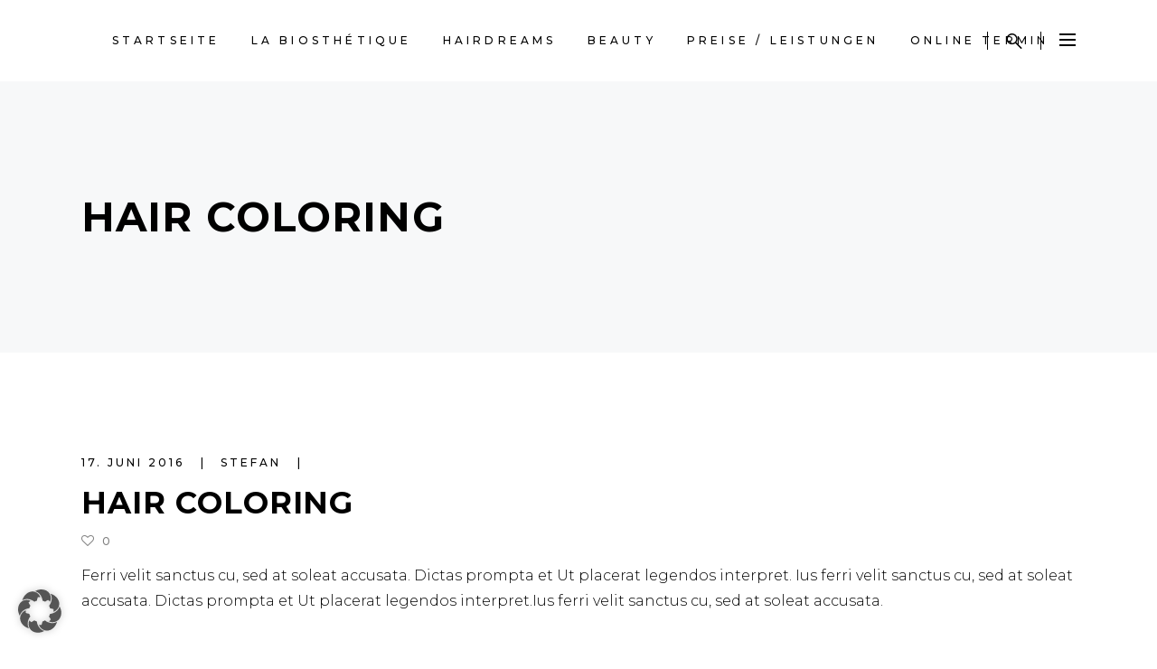

--- FILE ---
content_type: text/html; charset=UTF-8
request_url: https://wagnerfriseure.de/catalogs/aroma/
body_size: 73852
content:
<!DOCTYPE html> <html lang="de"> <head><link rel="dns-prefetch" href="//widgetlogic.org">
<link rel="dns-prefetch" href="//i.ytimg.com">
<link rel="dns-prefetch" href="//fonts.googleapis.com">
<link rel="preload" href="https://wagnerfriseure.de/wp-content/cache/borlabs_cache/1/js/52abe0340590f458e55dd87b7d9bda401e831668_https.js" as="script">
<link rel="preload" href="https://wagnerfriseure.de/wp-content/cache/borlabs_cache/1/css/5814e7e88c2ece08833c971266fa0c9e20dbd5b8_https.css" as="style">
<link rel="stylesheet" href="https://wagnerfriseure.de/wp-content/cache/borlabs_cache/1/css/5814e7e88c2ece08833c971266fa0c9e20dbd5b8_https.css" type="text/css" media="all"><link href="https://fonts.googleapis.com/css?family=Montserrat%3A300%2C500%2C700&amp;subset=latin-ext" rel="stylesheet"> <meta charset="UTF-8"/> <link rel="profile" href="http://gmpg.org/xfn/11"/> <meta name="viewport" content="width=device-width,initial-scale=1,user-scalable=yes"> <title>Hair Coloring &#8211; Wagner Friseure Privatsalon</title> <meta name='robots' content='max-image-preview:large' /> <link rel='dns-prefetch' href='//widgetlogic.org' /> <link rel='dns-prefetch' href='//fonts.googleapis.com' /> <link rel="alternate" type="application/rss+xml" title="Wagner Friseure Privatsalon &raquo; Feed" href="https://wagnerfriseure.de/feed/" /> <link rel="alternate" type="application/rss+xml" title="Wagner Friseure Privatsalon &raquo; Kommentar-Feed" href="https://wagnerfriseure.de/comments/feed/" /> <link rel="alternate" title="oEmbed (JSON)" type="application/json+oembed" href="https://wagnerfriseure.de/wp-json/oembed/1.0/embed?url=https%3A%2F%2Fwagnerfriseure.de%2Fcatalogs%2Faroma%2F" /> <link rel="alternate" title="oEmbed (XML)" type="text/xml+oembed" href="https://wagnerfriseure.de/wp-json/oembed/1.0/embed?url=https%3A%2F%2Fwagnerfriseure.de%2Fcatalogs%2Faroma%2F&#038;format=xml" /> <style id='wp-img-auto-sizes-contain-inline-css' type='text/css'>
img:is([sizes=auto i],[sizes^="auto," i]){contain-intrinsic-size:3000px 1500px}
/*# sourceURL=wp-img-auto-sizes-contain-inline-css */
</style> <style id='wp-block-library-inline-css' type='text/css'>
:root{--wp-block-synced-color:#7a00df;--wp-block-synced-color--rgb:122,0,223;--wp-bound-block-color:var(--wp-block-synced-color);--wp-editor-canvas-background:#ddd;--wp-admin-theme-color:#007cba;--wp-admin-theme-color--rgb:0,124,186;--wp-admin-theme-color-darker-10:#006ba1;--wp-admin-theme-color-darker-10--rgb:0,107,160.5;--wp-admin-theme-color-darker-20:#005a87;--wp-admin-theme-color-darker-20--rgb:0,90,135;--wp-admin-border-width-focus:2px}@media (min-resolution:192dpi){:root{--wp-admin-border-width-focus:1.5px}}.wp-element-button{cursor:pointer}:root .has-very-light-gray-background-color{background-color:#eee}:root .has-very-dark-gray-background-color{background-color:#313131}:root .has-very-light-gray-color{color:#eee}:root .has-very-dark-gray-color{color:#313131}:root .has-vivid-green-cyan-to-vivid-cyan-blue-gradient-background{background:linear-gradient(135deg,#00d084,#0693e3)}:root .has-purple-crush-gradient-background{background:linear-gradient(135deg,#34e2e4,#4721fb 50%,#ab1dfe)}:root .has-hazy-dawn-gradient-background{background:linear-gradient(135deg,#faaca8,#dad0ec)}:root .has-subdued-olive-gradient-background{background:linear-gradient(135deg,#fafae1,#67a671)}:root .has-atomic-cream-gradient-background{background:linear-gradient(135deg,#fdd79a,#004a59)}:root .has-nightshade-gradient-background{background:linear-gradient(135deg,#330968,#31cdcf)}:root .has-midnight-gradient-background{background:linear-gradient(135deg,#020381,#2874fc)}:root{--wp--preset--font-size--normal:16px;--wp--preset--font-size--huge:42px}.has-regular-font-size{font-size:1em}.has-larger-font-size{font-size:2.625em}.has-normal-font-size{font-size:var(--wp--preset--font-size--normal)}.has-huge-font-size{font-size:var(--wp--preset--font-size--huge)}.has-text-align-center{text-align:center}.has-text-align-left{text-align:left}.has-text-align-right{text-align:right}.has-fit-text{white-space:nowrap!important}#end-resizable-editor-section{display:none}.aligncenter{clear:both}.items-justified-left{justify-content:flex-start}.items-justified-center{justify-content:center}.items-justified-right{justify-content:flex-end}.items-justified-space-between{justify-content:space-between}.screen-reader-text{border:0;clip-path:inset(50%);height:1px;margin:-1px;overflow:hidden;padding:0;position:absolute;width:1px;word-wrap:normal!important}.screen-reader-text:focus{background-color:#ddd;clip-path:none;color:#444;display:block;font-size:1em;height:auto;left:5px;line-height:normal;padding:15px 23px 14px;text-decoration:none;top:5px;width:auto;z-index:100000}html :where(.has-border-color){border-style:solid}html :where([style*=border-top-color]){border-top-style:solid}html :where([style*=border-right-color]){border-right-style:solid}html :where([style*=border-bottom-color]){border-bottom-style:solid}html :where([style*=border-left-color]){border-left-style:solid}html :where([style*=border-width]){border-style:solid}html :where([style*=border-top-width]){border-top-style:solid}html :where([style*=border-right-width]){border-right-style:solid}html :where([style*=border-bottom-width]){border-bottom-style:solid}html :where([style*=border-left-width]){border-left-style:solid}html :where(img[class*=wp-image-]){height:auto;max-width:100%}:where(figure){margin:0 0 1em}html :where(.is-position-sticky){--wp-admin--admin-bar--position-offset:var(--wp-admin--admin-bar--height,0px)}@media screen and (max-width:600px){html :where(.is-position-sticky){--wp-admin--admin-bar--position-offset:0px}}

/*# sourceURL=wp-block-library-inline-css */
</style><style id='wp-block-image-inline-css' type='text/css'>
.wp-block-image>a,.wp-block-image>figure>a{display:inline-block}.wp-block-image img{box-sizing:border-box;height:auto;max-width:100%;vertical-align:bottom}@media not (prefers-reduced-motion){.wp-block-image img.hide{visibility:hidden}.wp-block-image img.show{animation:show-content-image .4s}}.wp-block-image[style*=border-radius] img,.wp-block-image[style*=border-radius]>a{border-radius:inherit}.wp-block-image.has-custom-border img{box-sizing:border-box}.wp-block-image.aligncenter{text-align:center}.wp-block-image.alignfull>a,.wp-block-image.alignwide>a{width:100%}.wp-block-image.alignfull img,.wp-block-image.alignwide img{height:auto;width:100%}.wp-block-image .aligncenter,.wp-block-image .alignleft,.wp-block-image .alignright,.wp-block-image.aligncenter,.wp-block-image.alignleft,.wp-block-image.alignright{display:table}.wp-block-image .aligncenter>figcaption,.wp-block-image .alignleft>figcaption,.wp-block-image .alignright>figcaption,.wp-block-image.aligncenter>figcaption,.wp-block-image.alignleft>figcaption,.wp-block-image.alignright>figcaption{caption-side:bottom;display:table-caption}.wp-block-image .alignleft{float:left;margin:.5em 1em .5em 0}.wp-block-image .alignright{float:right;margin:.5em 0 .5em 1em}.wp-block-image .aligncenter{margin-left:auto;margin-right:auto}.wp-block-image :where(figcaption){margin-bottom:1em;margin-top:.5em}.wp-block-image.is-style-circle-mask img{border-radius:9999px}@supports ((-webkit-mask-image:none) or (mask-image:none)) or (-webkit-mask-image:none){.wp-block-image.is-style-circle-mask img{border-radius:0;-webkit-mask-image:url('data:image/svg+xml;utf8,<svg viewBox="0 0 100 100" xmlns="http://www.w3.org/2000/svg"><circle cx="50" cy="50" r="50"/></svg>');mask-image:url('data:image/svg+xml;utf8,<svg viewBox="0 0 100 100" xmlns="http://www.w3.org/2000/svg"><circle cx="50" cy="50" r="50"/></svg>');mask-mode:alpha;-webkit-mask-position:center;mask-position:center;-webkit-mask-repeat:no-repeat;mask-repeat:no-repeat;-webkit-mask-size:contain;mask-size:contain}}:root :where(.wp-block-image.is-style-rounded img,.wp-block-image .is-style-rounded img){border-radius:9999px}.wp-block-image figure{margin:0}.wp-lightbox-container{display:flex;flex-direction:column;position:relative}.wp-lightbox-container img{cursor:zoom-in}.wp-lightbox-container img:hover+button{opacity:1}.wp-lightbox-container button{align-items:center;backdrop-filter:blur(16px) saturate(180%);background-color:#5a5a5a40;border:none;border-radius:4px;cursor:zoom-in;display:flex;height:20px;justify-content:center;opacity:0;padding:0;position:absolute;right:16px;text-align:center;top:16px;width:20px;z-index:100}@media not (prefers-reduced-motion){.wp-lightbox-container button{transition:opacity .2s ease}}.wp-lightbox-container button:focus-visible{outline:3px auto #5a5a5a40;outline:3px auto -webkit-focus-ring-color;outline-offset:3px}.wp-lightbox-container button:hover{cursor:pointer;opacity:1}.wp-lightbox-container button:focus{opacity:1}.wp-lightbox-container button:focus,.wp-lightbox-container button:hover,.wp-lightbox-container button:not(:hover):not(:active):not(.has-background){background-color:#5a5a5a40;border:none}.wp-lightbox-overlay{box-sizing:border-box;cursor:zoom-out;height:100vh;left:0;overflow:hidden;position:fixed;top:0;visibility:hidden;width:100%;z-index:100000}.wp-lightbox-overlay .close-button{align-items:center;cursor:pointer;display:flex;justify-content:center;min-height:40px;min-width:40px;padding:0;position:absolute;right:calc(env(safe-area-inset-right) + 16px);top:calc(env(safe-area-inset-top) + 16px);z-index:5000000}.wp-lightbox-overlay .close-button:focus,.wp-lightbox-overlay .close-button:hover,.wp-lightbox-overlay .close-button:not(:hover):not(:active):not(.has-background){background:none;border:none}.wp-lightbox-overlay .lightbox-image-container{height:var(--wp--lightbox-container-height);left:50%;overflow:hidden;position:absolute;top:50%;transform:translate(-50%,-50%);transform-origin:top left;width:var(--wp--lightbox-container-width);z-index:9999999999}.wp-lightbox-overlay .wp-block-image{align-items:center;box-sizing:border-box;display:flex;height:100%;justify-content:center;margin:0;position:relative;transform-origin:0 0;width:100%;z-index:3000000}.wp-lightbox-overlay .wp-block-image img{height:var(--wp--lightbox-image-height);min-height:var(--wp--lightbox-image-height);min-width:var(--wp--lightbox-image-width);width:var(--wp--lightbox-image-width)}.wp-lightbox-overlay .wp-block-image figcaption{display:none}.wp-lightbox-overlay button{background:none;border:none}.wp-lightbox-overlay .scrim{background-color:#fff;height:100%;opacity:.9;position:absolute;width:100%;z-index:2000000}.wp-lightbox-overlay.active{visibility:visible}@media not (prefers-reduced-motion){.wp-lightbox-overlay.active{animation:turn-on-visibility .25s both}.wp-lightbox-overlay.active img{animation:turn-on-visibility .35s both}.wp-lightbox-overlay.show-closing-animation:not(.active){animation:turn-off-visibility .35s both}.wp-lightbox-overlay.show-closing-animation:not(.active) img{animation:turn-off-visibility .25s both}.wp-lightbox-overlay.zoom.active{animation:none;opacity:1;visibility:visible}.wp-lightbox-overlay.zoom.active .lightbox-image-container{animation:lightbox-zoom-in .4s}.wp-lightbox-overlay.zoom.active .lightbox-image-container img{animation:none}.wp-lightbox-overlay.zoom.active .scrim{animation:turn-on-visibility .4s forwards}.wp-lightbox-overlay.zoom.show-closing-animation:not(.active){animation:none}.wp-lightbox-overlay.zoom.show-closing-animation:not(.active) .lightbox-image-container{animation:lightbox-zoom-out .4s}.wp-lightbox-overlay.zoom.show-closing-animation:not(.active) .lightbox-image-container img{animation:none}.wp-lightbox-overlay.zoom.show-closing-animation:not(.active) .scrim{animation:turn-off-visibility .4s forwards}}@keyframes show-content-image{0%{visibility:hidden}99%{visibility:hidden}to{visibility:visible}}@keyframes turn-on-visibility{0%{opacity:0}to{opacity:1}}@keyframes turn-off-visibility{0%{opacity:1;visibility:visible}99%{opacity:0;visibility:visible}to{opacity:0;visibility:hidden}}@keyframes lightbox-zoom-in{0%{transform:translate(calc((-100vw + var(--wp--lightbox-scrollbar-width))/2 + var(--wp--lightbox-initial-left-position)),calc(-50vh + var(--wp--lightbox-initial-top-position))) scale(var(--wp--lightbox-scale))}to{transform:translate(-50%,-50%) scale(1)}}@keyframes lightbox-zoom-out{0%{transform:translate(-50%,-50%) scale(1);visibility:visible}99%{visibility:visible}to{transform:translate(calc((-100vw + var(--wp--lightbox-scrollbar-width))/2 + var(--wp--lightbox-initial-left-position)),calc(-50vh + var(--wp--lightbox-initial-top-position))) scale(var(--wp--lightbox-scale));visibility:hidden}}
/*# sourceURL=https://wagnerfriseure.de/wp-includes/blocks/image/style.min.css */
</style> <style id='global-styles-inline-css' type='text/css'>
:root{--wp--preset--aspect-ratio--square: 1;--wp--preset--aspect-ratio--4-3: 4/3;--wp--preset--aspect-ratio--3-4: 3/4;--wp--preset--aspect-ratio--3-2: 3/2;--wp--preset--aspect-ratio--2-3: 2/3;--wp--preset--aspect-ratio--16-9: 16/9;--wp--preset--aspect-ratio--9-16: 9/16;--wp--preset--color--black: #000000;--wp--preset--color--cyan-bluish-gray: #abb8c3;--wp--preset--color--white: #ffffff;--wp--preset--color--pale-pink: #f78da7;--wp--preset--color--vivid-red: #cf2e2e;--wp--preset--color--luminous-vivid-orange: #ff6900;--wp--preset--color--luminous-vivid-amber: #fcb900;--wp--preset--color--light-green-cyan: #7bdcb5;--wp--preset--color--vivid-green-cyan: #00d084;--wp--preset--color--pale-cyan-blue: #8ed1fc;--wp--preset--color--vivid-cyan-blue: #0693e3;--wp--preset--color--vivid-purple: #9b51e0;--wp--preset--gradient--vivid-cyan-blue-to-vivid-purple: linear-gradient(135deg,rgb(6,147,227) 0%,rgb(155,81,224) 100%);--wp--preset--gradient--light-green-cyan-to-vivid-green-cyan: linear-gradient(135deg,rgb(122,220,180) 0%,rgb(0,208,130) 100%);--wp--preset--gradient--luminous-vivid-amber-to-luminous-vivid-orange: linear-gradient(135deg,rgb(252,185,0) 0%,rgb(255,105,0) 100%);--wp--preset--gradient--luminous-vivid-orange-to-vivid-red: linear-gradient(135deg,rgb(255,105,0) 0%,rgb(207,46,46) 100%);--wp--preset--gradient--very-light-gray-to-cyan-bluish-gray: linear-gradient(135deg,rgb(238,238,238) 0%,rgb(169,184,195) 100%);--wp--preset--gradient--cool-to-warm-spectrum: linear-gradient(135deg,rgb(74,234,220) 0%,rgb(151,120,209) 20%,rgb(207,42,186) 40%,rgb(238,44,130) 60%,rgb(251,105,98) 80%,rgb(254,248,76) 100%);--wp--preset--gradient--blush-light-purple: linear-gradient(135deg,rgb(255,206,236) 0%,rgb(152,150,240) 100%);--wp--preset--gradient--blush-bordeaux: linear-gradient(135deg,rgb(254,205,165) 0%,rgb(254,45,45) 50%,rgb(107,0,62) 100%);--wp--preset--gradient--luminous-dusk: linear-gradient(135deg,rgb(255,203,112) 0%,rgb(199,81,192) 50%,rgb(65,88,208) 100%);--wp--preset--gradient--pale-ocean: linear-gradient(135deg,rgb(255,245,203) 0%,rgb(182,227,212) 50%,rgb(51,167,181) 100%);--wp--preset--gradient--electric-grass: linear-gradient(135deg,rgb(202,248,128) 0%,rgb(113,206,126) 100%);--wp--preset--gradient--midnight: linear-gradient(135deg,rgb(2,3,129) 0%,rgb(40,116,252) 100%);--wp--preset--font-size--small: 13px;--wp--preset--font-size--medium: 20px;--wp--preset--font-size--large: 36px;--wp--preset--font-size--x-large: 42px;--wp--preset--spacing--20: 0.44rem;--wp--preset--spacing--30: 0.67rem;--wp--preset--spacing--40: 1rem;--wp--preset--spacing--50: 1.5rem;--wp--preset--spacing--60: 2.25rem;--wp--preset--spacing--70: 3.38rem;--wp--preset--spacing--80: 5.06rem;--wp--preset--shadow--natural: 6px 6px 9px rgba(0, 0, 0, 0.2);--wp--preset--shadow--deep: 12px 12px 50px rgba(0, 0, 0, 0.4);--wp--preset--shadow--sharp: 6px 6px 0px rgba(0, 0, 0, 0.2);--wp--preset--shadow--outlined: 6px 6px 0px -3px rgb(255, 255, 255), 6px 6px rgb(0, 0, 0);--wp--preset--shadow--crisp: 6px 6px 0px rgb(0, 0, 0);}:where(.is-layout-flex){gap: 0.5em;}:where(.is-layout-grid){gap: 0.5em;}body .is-layout-flex{display: flex;}.is-layout-flex{flex-wrap: wrap;align-items: center;}.is-layout-flex > :is(*, div){margin: 0;}body .is-layout-grid{display: grid;}.is-layout-grid > :is(*, div){margin: 0;}:where(.wp-block-columns.is-layout-flex){gap: 2em;}:where(.wp-block-columns.is-layout-grid){gap: 2em;}:where(.wp-block-post-template.is-layout-flex){gap: 1.25em;}:where(.wp-block-post-template.is-layout-grid){gap: 1.25em;}.has-black-color{color: var(--wp--preset--color--black) !important;}.has-cyan-bluish-gray-color{color: var(--wp--preset--color--cyan-bluish-gray) !important;}.has-white-color{color: var(--wp--preset--color--white) !important;}.has-pale-pink-color{color: var(--wp--preset--color--pale-pink) !important;}.has-vivid-red-color{color: var(--wp--preset--color--vivid-red) !important;}.has-luminous-vivid-orange-color{color: var(--wp--preset--color--luminous-vivid-orange) !important;}.has-luminous-vivid-amber-color{color: var(--wp--preset--color--luminous-vivid-amber) !important;}.has-light-green-cyan-color{color: var(--wp--preset--color--light-green-cyan) !important;}.has-vivid-green-cyan-color{color: var(--wp--preset--color--vivid-green-cyan) !important;}.has-pale-cyan-blue-color{color: var(--wp--preset--color--pale-cyan-blue) !important;}.has-vivid-cyan-blue-color{color: var(--wp--preset--color--vivid-cyan-blue) !important;}.has-vivid-purple-color{color: var(--wp--preset--color--vivid-purple) !important;}.has-black-background-color{background-color: var(--wp--preset--color--black) !important;}.has-cyan-bluish-gray-background-color{background-color: var(--wp--preset--color--cyan-bluish-gray) !important;}.has-white-background-color{background-color: var(--wp--preset--color--white) !important;}.has-pale-pink-background-color{background-color: var(--wp--preset--color--pale-pink) !important;}.has-vivid-red-background-color{background-color: var(--wp--preset--color--vivid-red) !important;}.has-luminous-vivid-orange-background-color{background-color: var(--wp--preset--color--luminous-vivid-orange) !important;}.has-luminous-vivid-amber-background-color{background-color: var(--wp--preset--color--luminous-vivid-amber) !important;}.has-light-green-cyan-background-color{background-color: var(--wp--preset--color--light-green-cyan) !important;}.has-vivid-green-cyan-background-color{background-color: var(--wp--preset--color--vivid-green-cyan) !important;}.has-pale-cyan-blue-background-color{background-color: var(--wp--preset--color--pale-cyan-blue) !important;}.has-vivid-cyan-blue-background-color{background-color: var(--wp--preset--color--vivid-cyan-blue) !important;}.has-vivid-purple-background-color{background-color: var(--wp--preset--color--vivid-purple) !important;}.has-black-border-color{border-color: var(--wp--preset--color--black) !important;}.has-cyan-bluish-gray-border-color{border-color: var(--wp--preset--color--cyan-bluish-gray) !important;}.has-white-border-color{border-color: var(--wp--preset--color--white) !important;}.has-pale-pink-border-color{border-color: var(--wp--preset--color--pale-pink) !important;}.has-vivid-red-border-color{border-color: var(--wp--preset--color--vivid-red) !important;}.has-luminous-vivid-orange-border-color{border-color: var(--wp--preset--color--luminous-vivid-orange) !important;}.has-luminous-vivid-amber-border-color{border-color: var(--wp--preset--color--luminous-vivid-amber) !important;}.has-light-green-cyan-border-color{border-color: var(--wp--preset--color--light-green-cyan) !important;}.has-vivid-green-cyan-border-color{border-color: var(--wp--preset--color--vivid-green-cyan) !important;}.has-pale-cyan-blue-border-color{border-color: var(--wp--preset--color--pale-cyan-blue) !important;}.has-vivid-cyan-blue-border-color{border-color: var(--wp--preset--color--vivid-cyan-blue) !important;}.has-vivid-purple-border-color{border-color: var(--wp--preset--color--vivid-purple) !important;}.has-vivid-cyan-blue-to-vivid-purple-gradient-background{background: var(--wp--preset--gradient--vivid-cyan-blue-to-vivid-purple) !important;}.has-light-green-cyan-to-vivid-green-cyan-gradient-background{background: var(--wp--preset--gradient--light-green-cyan-to-vivid-green-cyan) !important;}.has-luminous-vivid-amber-to-luminous-vivid-orange-gradient-background{background: var(--wp--preset--gradient--luminous-vivid-amber-to-luminous-vivid-orange) !important;}.has-luminous-vivid-orange-to-vivid-red-gradient-background{background: var(--wp--preset--gradient--luminous-vivid-orange-to-vivid-red) !important;}.has-very-light-gray-to-cyan-bluish-gray-gradient-background{background: var(--wp--preset--gradient--very-light-gray-to-cyan-bluish-gray) !important;}.has-cool-to-warm-spectrum-gradient-background{background: var(--wp--preset--gradient--cool-to-warm-spectrum) !important;}.has-blush-light-purple-gradient-background{background: var(--wp--preset--gradient--blush-light-purple) !important;}.has-blush-bordeaux-gradient-background{background: var(--wp--preset--gradient--blush-bordeaux) !important;}.has-luminous-dusk-gradient-background{background: var(--wp--preset--gradient--luminous-dusk) !important;}.has-pale-ocean-gradient-background{background: var(--wp--preset--gradient--pale-ocean) !important;}.has-electric-grass-gradient-background{background: var(--wp--preset--gradient--electric-grass) !important;}.has-midnight-gradient-background{background: var(--wp--preset--gradient--midnight) !important;}.has-small-font-size{font-size: var(--wp--preset--font-size--small) !important;}.has-medium-font-size{font-size: var(--wp--preset--font-size--medium) !important;}.has-large-font-size{font-size: var(--wp--preset--font-size--large) !important;}.has-x-large-font-size{font-size: var(--wp--preset--font-size--x-large) !important;}
/*# sourceURL=global-styles-inline-css */
</style> <style id='classic-theme-styles-inline-css' type='text/css'>
/*! This file is auto-generated */
.wp-block-button__link{color:#fff;background-color:#32373c;border-radius:9999px;box-shadow:none;text-decoration:none;padding:calc(.667em + 2px) calc(1.333em + 2px);font-size:1.125em}.wp-block-file__button{background:#32373c;color:#fff;text-decoration:none}
/*# sourceURL=/wp-includes/css/classic-themes.min.css */
</style>              <style id='curly-mkdf-modules-inline-css' type='text/css'>
.mkdf-smooth-transition-loader { background-color: #0a0a0a;}
/*# sourceURL=curly-mkdf-modules-inline-css */
</style>            <style id='rocket-lazyload-inline-css' type='text/css'>
.rll-youtube-player{position:relative;padding-bottom:56.23%;height:0;overflow:hidden;max-width:100%;}.rll-youtube-player:focus-within{outline: 2px solid currentColor;outline-offset: 5px;}.rll-youtube-player iframe{position:absolute;top:0;left:0;width:100%;height:100%;z-index:100;background:0 0}.rll-youtube-player img{bottom:0;display:block;left:0;margin:auto;max-width:100%;width:100%;position:absolute;right:0;top:0;border:none;height:auto;-webkit-transition:.4s all;-moz-transition:.4s all;transition:.4s all}.rll-youtube-player img:hover{-webkit-filter:brightness(75%)}.rll-youtube-player .play{height:100%;width:100%;left:0;top:0;position:absolute;background:url(https://wagnerfriseure.de/wp-content/plugins/rocket-lazy-load/assets/img/youtube.png) no-repeat center;background-color: transparent !important;cursor:pointer;border:none;}
/*# sourceURL=rocket-lazyload-inline-css */
</style>     <script data-no-optimize="1" data-no-minify="1" data-cfasync="false" type="text/javascript" src="https://wagnerfriseure.de/wp-content/cache/borlabs-cookie/1/borlabs-cookie-config-de.json.js?ver=3.3.23-44" id="borlabs-cookie-config-js"></script> <link rel="https://api.w.org/" href="https://wagnerfriseure.de/wp-json/" /><link rel="EditURI" type="application/rsd+xml" title="RSD" href="https://wagnerfriseure.de/xmlrpc.php?rsd" /> <link rel="canonical" href="https://wagnerfriseure.de/catalogs/aroma/" /> <link rel='shortlink' href='https://wagnerfriseure.de/?p=9070' /> <meta name="generator" content="Powered by WPBakery Page Builder - drag and drop page builder for WordPress."/> <meta name="generator" content="Powered by Slider Revolution 6.7.39 - responsive, Mobile-Friendly Slider Plugin for WordPress with comfortable drag and drop interface." /> <link rel="icon" href="https://wagnerfriseure.de/wp-content/uploads/2018/11/cropped-Wagner-Friseure-Rostock_LOGO_Quadrat-Positiv-e1556105247826-32x32.png" sizes="32x32" /> <link rel="icon" href="https://wagnerfriseure.de/wp-content/uploads/2018/11/cropped-Wagner-Friseure-Rostock_LOGO_Quadrat-Positiv-e1556105247826-192x192.png" sizes="192x192" /> <link rel="apple-touch-icon" href="https://wagnerfriseure.de/wp-content/uploads/2018/11/cropped-Wagner-Friseure-Rostock_LOGO_Quadrat-Positiv-e1556105247826-180x180.png" /> <meta name="msapplication-TileImage" content="https://wagnerfriseure.de/wp-content/uploads/2018/11/cropped-Wagner-Friseure-Rostock_LOGO_Quadrat-Positiv-e1556105247826-270x270.png" />  <noscript><style> .wpb_animate_when_almost_visible { opacity: 1; }</style></noscript><noscript><style id="rocket-lazyload-nojs-css">.rll-youtube-player, [data-lazy-src]{display:none !important;}</style></noscript> <body class="wp-singular dt_catalog-template-default single single-dt_catalog postid-9070 wp-theme-curly mkdf-business-2.0.1 curly-core-2.0.1 curly-ver-2.2.1 mkdf-grid-1300 mkdf-empty-google-api mkdf-wide-dropdown-menu-content-in-grid mkdf-dark-header mkdf-sticky-header-on-scroll-down-up mkdf-dropdown-animate-height mkdf-header-standard mkdf-menu-area-shadow-disable mkdf-menu-area-in-grid-shadow-disable mkdf-menu-area-border-disable mkdf-menu-area-in-grid-border-disable mkdf-logo-area-border-disable mkdf-side-menu-slide-from-right mkdf-default-mobile-header mkdf-sticky-up-mobile-header mkdf-search-covers-header wpb-js-composer js-comp-ver-7.9 vc_non_responsive" itemscope itemtype="http://schema.org/WebPage"> <section class="mkdf-side-menu"> <a class="mkdf-close-side-menu mkdf-close-side-menu-svg-path" href="#"> <svg xmlns="http://www.w3.org/2000/svg" xmlns:xlink="http://www.w3.org/1999/xlink" x="0px" y="0px" width="18px" height="18px" viewBox="0 0 18 18" enable-background="new 0 0 18 18" xml:space="preserve"> <rect x="-0.5" y="8" transform="matrix(0.7071 -0.7071 0.7071 0.7071 -3.7279 9)" width="19.001" height="2"/> <rect x="-0.5" y="8" transform="matrix(0.7071 0.7071 -0.7071 0.7071 9.0003 -3.7281)" width="19" height="2"/> </svg> </a> <div id="media_image-8" class="widget mkdf-sidearea widget_media_image"><a href="https://wagnerfriseure.de/"><img width="150" height="150" src="data:image/svg+xml,%3Csvg%20xmlns='http://www.w3.org/2000/svg'%20viewBox='0%200%20150%20150'%3E%3C/svg%3E" class="image wp-image-11240 attachment-thumbnail size-thumbnail" alt="" style="max-width: 100%; height: auto;" decoding="async" data-lazy-srcset="https://wagnerfriseure.de/wp-content/uploads/2022/12/Wagner-Friseure-Rostock_LOGO_Quadrat-Negativ-NEU-HEADER-150x150.png 150w, https://wagnerfriseure.de/wp-content/uploads/2022/12/Wagner-Friseure-Rostock_LOGO_Quadrat-Negativ-NEU-HEADER-300x300.png 300w, https://wagnerfriseure.de/wp-content/uploads/2022/12/Wagner-Friseure-Rostock_LOGO_Quadrat-Negativ-NEU-HEADER-1024x1024.png 1024w, https://wagnerfriseure.de/wp-content/uploads/2022/12/Wagner-Friseure-Rostock_LOGO_Quadrat-Negativ-NEU-HEADER-768x768.png 768w, https://wagnerfriseure.de/wp-content/uploads/2022/12/Wagner-Friseure-Rostock_LOGO_Quadrat-Negativ-NEU-HEADER-1536x1536.png 1536w, https://wagnerfriseure.de/wp-content/uploads/2022/12/Wagner-Friseure-Rostock_LOGO_Quadrat-Negativ-NEU-HEADER-550x550.png 550w, https://wagnerfriseure.de/wp-content/uploads/2022/12/Wagner-Friseure-Rostock_LOGO_Quadrat-Negativ-NEU-HEADER-1100x1100.png 1100w" data-lazy-sizes="(max-width: 150px) 100vw, 150px" data-lazy-src="https://wagnerfriseure.de/wp-content/uploads/2022/12/Wagner-Friseure-Rostock_LOGO_Quadrat-Negativ-NEU-HEADER-150x150.png" /><noscript><img width="150" height="150" src="https://wagnerfriseure.de/wp-content/uploads/2022/12/Wagner-Friseure-Rostock_LOGO_Quadrat-Negativ-NEU-HEADER-150x150.png" class="image wp-image-11240 attachment-thumbnail size-thumbnail" alt="" style="max-width: 100%; height: auto;" decoding="async" srcset="https://wagnerfriseure.de/wp-content/uploads/2022/12/Wagner-Friseure-Rostock_LOGO_Quadrat-Negativ-NEU-HEADER-150x150.png 150w, https://wagnerfriseure.de/wp-content/uploads/2022/12/Wagner-Friseure-Rostock_LOGO_Quadrat-Negativ-NEU-HEADER-300x300.png 300w, https://wagnerfriseure.de/wp-content/uploads/2022/12/Wagner-Friseure-Rostock_LOGO_Quadrat-Negativ-NEU-HEADER-1024x1024.png 1024w, https://wagnerfriseure.de/wp-content/uploads/2022/12/Wagner-Friseure-Rostock_LOGO_Quadrat-Negativ-NEU-HEADER-768x768.png 768w, https://wagnerfriseure.de/wp-content/uploads/2022/12/Wagner-Friseure-Rostock_LOGO_Quadrat-Negativ-NEU-HEADER-1536x1536.png 1536w, https://wagnerfriseure.de/wp-content/uploads/2022/12/Wagner-Friseure-Rostock_LOGO_Quadrat-Negativ-NEU-HEADER-550x550.png 550w, https://wagnerfriseure.de/wp-content/uploads/2022/12/Wagner-Friseure-Rostock_LOGO_Quadrat-Negativ-NEU-HEADER-1100x1100.png 1100w" sizes="(max-width: 150px) 100vw, 150px" /></noscript></a></div><div id="text-17" class="widget mkdf-sidearea widget_text"><div class="mkdf-widget-title-holder"><h5 class="mkdf-widget-title">Kontaktinformationen</h5></div> <div class="textwidget"><ul> <li><a href="https://www.google.rs/maps/place/Wagner+Friseure+Rostock+-+Inh.+B.+Wagner/@54.0827947,12.1238581,17z/data=!3m1!4b1!4m5!3m4!1s0x47ac50ad06da9f4d:0x176149441cde7062!8m2!3d54.0827947!4d12.1260468">Klopstockstr. 19</a></li> <li><a href="https://www.google.rs/maps/place/Wagner+Friseure+Rostock+-+Inh.+B.+Wagner/@54.0827947,12.1238581,17z/data=!3m1!4b1!4m5!3m4!1s0x47ac50ad06da9f4d:0x176149441cde7062!8m2!3d54.0827947!4d12.1260468">D-18057 Rostock</a></li> <li>Tel.: 0381-4934830</li> <li>WhatsApp: 015172165052</li> <li>Mail: info@wagnerfriseure.de</li> </ul> </div> </div><div id="text-18" class="widget mkdf-sidearea widget_text"><div class="mkdf-widget-title-holder"><h5 class="mkdf-widget-title">Öffnungszeiten</h5></div> <div class="textwidget"><ul> <li>Montag: nach Vereinbarung</li> <li>Dienstag: 10.00 &#8211; 18.00 Uhr</li> <li>Mittwoch: 10:00 &#8211; 18.00 Uhr</li> <li>Donnerstag: 10:00 &#8211; 18:00 Uhr</li> <li>Freitag: 10:00 &#8211; 18:00 Uhr</li> <li>Samstag: 09:00 &#8211; 14:00</li> <li>(jeden 2. Samstag)</li> <li>Sonntag: Geschlossen</li> </ul> </div> </div><div class="widget mkdf-social-icons-group-widget text-align-center"><div class="mkdf-widget-title-holder"><h5 class="mkdf-widget-title">Wagner Friseure - Social Media</h5></div> <a class="mkdf-social-icon-widget-holder mkdf-icon-has-hover" style="font-size: 25px;margin: 10px 5px 10px 5px;" href="https://www.facebook.com/wagnerfriseure.rostock" target="_blank"> <span class="mkdf-social-icon-widget fa fa-facebook"></span> </a> <a class="mkdf-social-icon-widget-holder mkdf-icon-has-hover" style="font-size: 25px;margin: 10px 5px 10px 5px;" href="https://www.instagram.com/wagnerfriseurerostock/?hl=de" target="_blank"> <span class="mkdf-social-icon-widget fa fa-instagram"></span> </a> </div></section> <div class="mkdf-wrapper"> <div class="mkdf-wrapper-inner"> <header class="mkdf-page-header"> <div class="mkdf-menu-area mkdf-menu-center"> <div class="mkdf-grid"> <div class="mkdf-vertical-align-containers"> <div class="mkdf-position-left"> <div class="mkdf-position-left-inner"> </div> </div> <div class="mkdf-position-center"> <div class="mkdf-position-center-inner"> <nav class="mkdf-main-menu mkdf-drop-down mkdf-default-nav"> <ul id="menu-homepage-wagner-friseure" class="clearfix"><li id="nav-menu-item-10624" class="menu-item menu-item-type-post_type menu-item-object-page menu-item-home narrow"><a href="https://wagnerfriseure.de/" class=""><span class="item_outer"><span class="item_text">Startseite</span></span></a></li> <li id="nav-menu-item-11169" class="menu-item menu-item-type-post_type menu-item-object-page menu-item-has-children has_sub narrow"> <div class="second"><div class="inner"><ul> <li id="nav-menu-item-11171" class="menu-item menu-item-type-post_type menu-item-object-page "><a href="https://wagnerfriseure.de/team/" class=""><span class="item_outer"><span class="item_text">Das Team</span></span></a></li> <li id="nav-menu-item-11214" class="menu-item menu-item-type-post_type menu-item-object-page "><a href="https://wagnerfriseure.de/karriere/" class=""><span class="item_outer"><span class="item_text">Karriere</span></span></a></li> <li id="nav-menu-item-11348" class="menu-item menu-item-type-custom menu-item-object-custom "><a href="https://wagnerfriseure.de/ausbildung/" class=""><span class="item_outer"><span class="item_text">Ausbildung</span></span></a></li> <li id="nav-menu-item-11170" class="menu-item menu-item-type-post_type menu-item-object-page "><a href="https://wagnerfriseure.de/klimaneutraler-salon/" class=""><span class="item_outer"><span class="item_text">Klimaneutraler Salon</span></span></a></li> </ul></div></div> </li> <li id="nav-menu-item-10918" class="menu-item menu-item-type-custom menu-item-object-custom narrow"><a href="https://www.labiosthetique.de/?salon=rostock-0088642" class=""><span class="item_outer"><span class="item_text">La Biosthétique</span></span></a></li> <li id="nav-menu-item-10917" class="menu-item menu-item-type-taxonomy menu-item-object-category menu-item-has-children has_sub narrow"><a href="https://wagnerfriseure.de/category/hairdreams-news/" class=" no_link" onclick="JavaScript: return false;"><span class="item_outer"><span class="item_text">Hairdreams</span><i class="mkdf-menu-arrow fa fa-angle-down"></i></span></a> <div class="second"><div class="inner"><ul> <li id="nav-menu-item-10625" class="menu-item menu-item-type-post_type menu-item-object-page "><a href="https://wagnerfriseure.de/hair-creation-systeme-2/" class=""><span class="item_outer"><span class="item_text">Haarverlängerung</span></span></a></li> <li id="nav-menu-item-10626" class="menu-item menu-item-type-post_type menu-item-object-page "><a href="https://wagnerfriseure.de/hairdreams-microlines-system/" class=""><span class="item_outer"><span class="item_text">Haarverdichtung</span></span></a></li> </ul></div></div> </li> <li id="nav-menu-item-11408" class="menu-item menu-item-type-custom menu-item-object-custom narrow"><a href="https://wagnerfriseure.de/beauty/" class=" no_link" onclick="JavaScript: return false;"><span class="item_outer"><span class="item_text">Beauty</span></span></a></li> <li id="nav-menu-item-10711" class="menu-item menu-item-type-post_type menu-item-object-page menu-item-home menu-item-has-children has_sub narrow"><a href="https://wagnerfriseure.de/" class=" no_link" onclick="JavaScript: return false;"><span class="item_outer"><span class="item_text">Preise / Leistungen</span><i class="mkdf-menu-arrow fa fa-angle-down"></i></span></a> <div class="second"><div class="inner"><ul> <li id="nav-menu-item-11315" class="menu-item menu-item-type-custom menu-item-object-custom "><a href="https://wagnerfriseure.de/preise-friseur/" class=""><span class="item_outer"><span class="item_text">&#8211; Friseur &#8211;</span></span></a></li> <li id="nav-menu-item-11406" class="menu-item menu-item-type-custom menu-item-object-custom "><a href="https://wagnerfriseure.de/preisliste-kosmetik/" class=""><span class="item_outer"><span class="item_text">&#8211; Beauty Lounge &#8211;</span></span></a></li> </ul></div></div> </li> <li id="nav-menu-item-11322" class="menu-item menu-item-type-custom menu-item-object-custom narrow"><a href="https://phorest.com/book/salons/wagnerfriseureprivatsalon" class=""><span class="item_outer"><span class="item_text">Online Termin</span></span></a></li> </ul> </nav> </div> </div> <div class="mkdf-position-right"> <div class="mkdf-position-right-inner"> <div class="widget mkdf-separator-widget"><div class="mkdf-separator-holder clearfix mkdf-separator-center mkdf-separator-normal"> <div class="mkdf-separator" style="border-style: solid;width: 1px;border-bottom-width: 20px"></div> </div> </div> <a style="margin: 0px 20px 0px 20px;" class="mkdf-search-opener mkdf-icon-has-hover mkdf-search-opener-svg-path" href="javascript:void(0)"> <span class="mkdf-search-opener-wrapper"> <svg xmlns="http://www.w3.org/2000/svg" xmlns:xlink="http://www.w3.org/1999/xlink" x="0px" y="0px" width="18px" height="18px" viewBox="0 0 18 18" enable-background="new 0 0 18 18" xml:space="preserve"> <path d="M17.24,16.502l-5.789-5.789c0.782-1.044,1.21-2.303,1.21-3.63c0-1.625-0.632-3.152-1.781-4.301s-2.676-1.781-4.3-1.781 c-1.625,0-3.152,0.632-4.301,1.781c-2.371,2.371-2.371,6.23,0,8.6c1.148,1.15,2.676,1.781,4.301,1.781 c1.326,0,2.586-0.428,3.63-1.209l5.789,5.788C16.17,17.914,16.395,18,16.619,18s0.45-0.086,0.621-0.258 C17.583,17.4,17.583,16.846,17.24,16.502 M3.314,10.348c-1.801-1.8-1.801-4.731,0-6.531C4.186,2.945,5.346,2.464,6.58,2.464 c1.232,0,2.392,0.481,3.265,1.353c0.872,0.873,1.354,2.032,1.354,3.266c0,1.233-0.481,2.393-1.354,3.265 C8.972,11.22,7.813,11.7,6.58,11.7C5.346,11.7,4.186,11.22,3.314,10.348"/> </svg> </span> </a> <div class="widget mkdf-separator-widget"><div class="mkdf-separator-holder clearfix mkdf-separator-center mkdf-separator-normal"> <div class="mkdf-separator" style="border-style: solid;width: 1px;border-bottom-width: 20px"></div> </div> </div> <a class="mkdf-side-menu-button-opener mkdf-icon-has-hover mkdf-side-menu-button-opener-svg-path" href="javascript:void(0)" style="margin: 0px 0px 0px 20px"> <span class="mkdf-side-menu-icon"> <svg xmlns="http://www.w3.org/2000/svg" xmlns:xlink="http://www.w3.org/1999/xlink" x="0px" y="0px" width="18px" height="14px" viewBox="0 0 18 14" enable-background="new 0 0 18 14" xml:space="preserve"> <path d="M0,14h18v-2H0V14z M0,8h18V6H0V8z M0,2h18v-2.001H0V2z"/> </svg> </span> </a> </div> </div> </div> </div> </div> <div class="mkdf-sticky-header"> <div class="mkdf-sticky-holder mkdf-menu-center"> <div class="mkdf-vertical-align-containers"> <div class="mkdf-position-left"> <div class="mkdf-position-left-inner"> </div> </div> <div class="mkdf-position-center"> <div class="mkdf-position-center-inner"> <nav class="mkdf-main-menu mkdf-drop-down mkdf-sticky-nav"> <ul id="menu-homepage-wagner-friseure-1" class="clearfix"><li id="sticky-nav-menu-item-10624" class="menu-item menu-item-type-post_type menu-item-object-page menu-item-home narrow"><a href="https://wagnerfriseure.de/" class=""><span class="item_outer"><span class="item_text">Startseite</span><span class="plus"></span></span></a></li> <li id="sticky-nav-menu-item-11169" class="menu-item menu-item-type-post_type menu-item-object-page menu-item-has-children has_sub narrow"> <div class="second"><div class="inner"><ul> <li id="sticky-nav-menu-item-11171" class="menu-item menu-item-type-post_type menu-item-object-page "><a href="https://wagnerfriseure.de/team/" class=""><span class="item_outer"><span class="item_text">Das Team</span><span class="plus"></span></span></a></li> <li id="sticky-nav-menu-item-11214" class="menu-item menu-item-type-post_type menu-item-object-page "><a href="https://wagnerfriseure.de/karriere/" class=""><span class="item_outer"><span class="item_text">Karriere</span><span class="plus"></span></span></a></li> <li id="sticky-nav-menu-item-11348" class="menu-item menu-item-type-custom menu-item-object-custom "><a href="https://wagnerfriseure.de/ausbildung/" class=""><span class="item_outer"><span class="item_text">Ausbildung</span><span class="plus"></span></span></a></li> <li id="sticky-nav-menu-item-11170" class="menu-item menu-item-type-post_type menu-item-object-page "><a href="https://wagnerfriseure.de/klimaneutraler-salon/" class=""><span class="item_outer"><span class="item_text">Klimaneutraler Salon</span><span class="plus"></span></span></a></li> </ul></div></div> </li> <li id="sticky-nav-menu-item-10918" class="menu-item menu-item-type-custom menu-item-object-custom narrow"><a href="https://www.labiosthetique.de/?salon=rostock-0088642" class=""><span class="item_outer"><span class="item_text">La Biosthétique</span><span class="plus"></span></span></a></li> <li id="sticky-nav-menu-item-10917" class="menu-item menu-item-type-taxonomy menu-item-object-category menu-item-has-children has_sub narrow"><a href="https://wagnerfriseure.de/category/hairdreams-news/" class=" no_link" onclick="JavaScript: return false;"><span class="item_outer"><span class="item_text">Hairdreams</span><span class="plus"></span><i class="mkdf-menu-arrow fa fa-angle-down"></i></span></a> <div class="second"><div class="inner"><ul> <li id="sticky-nav-menu-item-10625" class="menu-item menu-item-type-post_type menu-item-object-page "><a href="https://wagnerfriseure.de/hair-creation-systeme-2/" class=""><span class="item_outer"><span class="item_text">Haarverlängerung</span><span class="plus"></span></span></a></li> <li id="sticky-nav-menu-item-10626" class="menu-item menu-item-type-post_type menu-item-object-page "><a href="https://wagnerfriseure.de/hairdreams-microlines-system/" class=""><span class="item_outer"><span class="item_text">Haarverdichtung</span><span class="plus"></span></span></a></li> </ul></div></div> </li> <li id="sticky-nav-menu-item-11408" class="menu-item menu-item-type-custom menu-item-object-custom narrow"><a href="https://wagnerfriseure.de/beauty/" class=" no_link" onclick="JavaScript: return false;"><span class="item_outer"><span class="item_text">Beauty</span><span class="plus"></span></span></a></li> <li id="sticky-nav-menu-item-10711" class="menu-item menu-item-type-post_type menu-item-object-page menu-item-home menu-item-has-children has_sub narrow"><a href="https://wagnerfriseure.de/" class=" no_link" onclick="JavaScript: return false;"><span class="item_outer"><span class="item_text">Preise / Leistungen</span><span class="plus"></span><i class="mkdf-menu-arrow fa fa-angle-down"></i></span></a> <div class="second"><div class="inner"><ul> <li id="sticky-nav-menu-item-11315" class="menu-item menu-item-type-custom menu-item-object-custom "><a href="https://wagnerfriseure.de/preise-friseur/" class=""><span class="item_outer"><span class="item_text">&#8211; Friseur &#8211;</span><span class="plus"></span></span></a></li> <li id="sticky-nav-menu-item-11406" class="menu-item menu-item-type-custom menu-item-object-custom "><a href="https://wagnerfriseure.de/preisliste-kosmetik/" class=""><span class="item_outer"><span class="item_text">&#8211; Beauty Lounge &#8211;</span><span class="plus"></span></span></a></li> </ul></div></div> </li> <li id="sticky-nav-menu-item-11322" class="menu-item menu-item-type-custom menu-item-object-custom narrow"><a href="https://phorest.com/book/salons/wagnerfriseureprivatsalon" class=""><span class="item_outer"><span class="item_text">Online Termin</span><span class="plus"></span></span></a></li> </ul> </nav> </div> </div> <div class="mkdf-position-right"> <div class="mkdf-position-right-inner"> <a style="margin: 0px 20px;" class="mkdf-search-opener mkdf-icon-has-hover mkdf-search-opener-svg-path" href="javascript:void(0)"> <span class="mkdf-search-opener-wrapper"> <svg xmlns="http://www.w3.org/2000/svg" xmlns:xlink="http://www.w3.org/1999/xlink" x="0px" y="0px" width="18px" height="18px" viewBox="0 0 18 18" enable-background="new 0 0 18 18" xml:space="preserve"> <path d="M17.24,16.502l-5.789-5.789c0.782-1.044,1.21-2.303,1.21-3.63c0-1.625-0.632-3.152-1.781-4.301s-2.676-1.781-4.3-1.781 c-1.625,0-3.152,0.632-4.301,1.781c-2.371,2.371-2.371,6.23,0,8.6c1.148,1.15,2.676,1.781,4.301,1.781 c1.326,0,2.586-0.428,3.63-1.209l5.789,5.788C16.17,17.914,16.395,18,16.619,18s0.45-0.086,0.621-0.258 C17.583,17.4,17.583,16.846,17.24,16.502 M3.314,10.348c-1.801-1.8-1.801-4.731,0-6.531C4.186,2.945,5.346,2.464,6.58,2.464 c1.232,0,2.392,0.481,3.265,1.353c0.872,0.873,1.354,2.032,1.354,3.266c0,1.233-0.481,2.393-1.354,3.265 C8.972,11.22,7.813,11.7,6.58,11.7C5.346,11.7,4.186,11.22,3.314,10.348"/> </svg> </span> </a> <div class="widget mkdf-separator-widget"><div class="mkdf-separator-holder clearfix mkdf-separator-center mkdf-separator-normal"> <div class="mkdf-separator" style="border-color: #ebebeb;border-style: solid;width: 1px;border-bottom-width: 20px"></div> </div> </div> <a class="mkdf-side-menu-button-opener mkdf-icon-has-hover mkdf-side-menu-button-opener-svg-path" href="javascript:void(0)" style="margin: 0px 0px 0px 20px"> <span class="mkdf-side-menu-icon"> <svg xmlns="http://www.w3.org/2000/svg" xmlns:xlink="http://www.w3.org/1999/xlink" x="0px" y="0px" width="18px" height="14px" viewBox="0 0 18 14" enable-background="new 0 0 18 14" xml:space="preserve"> <path d="M0,14h18v-2H0V14z M0,8h18V6H0V8z M0,2h18v-2.001H0V2z"/> </svg> </span> </a> </div> </div> </div> </div> </div> <form action="https://wagnerfriseure.de/" class="mkdf-search-cover" method="get"> <div class="mkdf-container"> <div class="mkdf-container-inner clearfix"> <div class="mkdf-form-holder-outer"> <div class="mkdf-form-holder"> <div class="mkdf-form-holder-inner"> <input type="text" placeholder="Search" name="s" class="mkdf_search_field" autocomplete="off"/> <a class="mkdf-search-close mkdf-search-close-svg-path" href="#"> <svg xmlns="http://www.w3.org/2000/svg" xmlns:xlink="http://www.w3.org/1999/xlink" x="0px" y="0px" width="18px" height="18px" viewBox="0 0 18 18" enable-background="new 0 0 18 18" xml:space="preserve"> <rect x="-0.5" y="8" transform="matrix(0.7071 -0.7071 0.7071 0.7071 -3.7279 9)" width="19.001" height="2"/> <rect x="-0.5" y="8" transform="matrix(0.7071 0.7071 -0.7071 0.7071 9.0003 -3.7281)" width="19" height="2"/> </svg> </a> </div> </div> </div> </div> </div> </form> </header> <header class="mkdf-mobile-header"> <div class="mkdf-mobile-header-inner"> <div class="mkdf-mobile-header-holder"> <div class="mkdf-grid"> <div class="mkdf-vertical-align-containers"> <div class="mkdf-vertical-align-containers"> <div class="mkdf-mobile-menu-opener mkdf-mobile-menu-opener-icon-pack"> <a href="javascript:void(0)"> <span class="mkdf-mobile-menu-icon"> <i class="mkdf-icon-font-awesome fa fa-bars "></i> </span> </a> </div> <div class="mkdf-position-center"> <div class="mkdf-position-center-inner"> </div> </div> <div class="mkdf-position-right"> <div class="mkdf-position-right-inner"> </div> </div> </div> </div> </div> </div> <nav class="mkdf-mobile-nav" role="navigation" aria-label="Mobile Menu"> <div class="mkdf-grid"> <ul id="menu-homepage-wagner-friseure-2" class=""><li id="mobile-menu-item-10624" class="menu-item menu-item-type-post_type menu-item-object-page menu-item-home "><a href="https://wagnerfriseure.de/" class=""><span>Startseite</span></a></li> <li id="mobile-menu-item-11169" class="menu-item menu-item-type-post_type menu-item-object-page menu-item-has-children has_sub"> <ul class="sub_menu"> <li id="mobile-menu-item-11171" class="menu-item menu-item-type-post_type menu-item-object-page "><a href="https://wagnerfriseure.de/team/" class=""><span>Das Team</span></a></li> <li id="mobile-menu-item-11214" class="menu-item menu-item-type-post_type menu-item-object-page "><a href="https://wagnerfriseure.de/karriere/" class=""><span>Karriere</span></a></li> <li id="mobile-menu-item-11348" class="menu-item menu-item-type-custom menu-item-object-custom "><a href="https://wagnerfriseure.de/ausbildung/" class=""><span>Ausbildung</span></a></li> <li id="mobile-menu-item-11170" class="menu-item menu-item-type-post_type menu-item-object-page "><a href="https://wagnerfriseure.de/klimaneutraler-salon/" class=""><span>Klimaneutraler Salon</span></a></li> </ul> </li> <li id="mobile-menu-item-10918" class="menu-item menu-item-type-custom menu-item-object-custom "><a href="https://www.labiosthetique.de/?salon=rostock-0088642" class=""><span>La Biosthétique</span></a></li> <li id="mobile-menu-item-10917" class="menu-item menu-item-type-taxonomy menu-item-object-category menu-item-has-children has_sub"><h6><span>Hairdreams</span></h6><span class="mobile_arrow"><i class="mkdf-sub-arrow fa fa-angle-right"></i><i class="fa fa-angle-down"></i></span> <ul class="sub_menu"> <li id="mobile-menu-item-10625" class="menu-item menu-item-type-post_type menu-item-object-page "><a href="https://wagnerfriseure.de/hair-creation-systeme-2/" class=""><span>Haarverlängerung</span></a></li> <li id="mobile-menu-item-10626" class="menu-item menu-item-type-post_type menu-item-object-page "><a href="https://wagnerfriseure.de/hairdreams-microlines-system/" class=""><span>Haarverdichtung</span></a></li> </ul> </li> <li id="mobile-menu-item-11408" class="menu-item menu-item-type-custom menu-item-object-custom "><h6><span>Beauty</span></h6></li> <li id="mobile-menu-item-10711" class="menu-item menu-item-type-post_type menu-item-object-page menu-item-home menu-item-has-children has_sub"><h6><span>Preise / Leistungen</span></h6><span class="mobile_arrow"><i class="mkdf-sub-arrow fa fa-angle-right"></i><i class="fa fa-angle-down"></i></span> <ul class="sub_menu"> <li id="mobile-menu-item-11315" class="menu-item menu-item-type-custom menu-item-object-custom "><a href="https://wagnerfriseure.de/preise-friseur/" class=""><span>&#8211; Friseur &#8211;</span></a></li> <li id="mobile-menu-item-11406" class="menu-item menu-item-type-custom menu-item-object-custom "><a href="https://wagnerfriseure.de/preisliste-kosmetik/" class=""><span>&#8211; Beauty Lounge &#8211;</span></a></li> </ul> </li> <li id="mobile-menu-item-11322" class="menu-item menu-item-type-custom menu-item-object-custom "><a href="https://phorest.com/book/salons/wagnerfriseureprivatsalon" class=""><span>Online Termin</span></a></li> </ul> </div> </nav> </div> <form action="https://wagnerfriseure.de/" class="mkdf-search-cover" method="get"> <div class="mkdf-container"> <div class="mkdf-container-inner clearfix"> <div class="mkdf-form-holder-outer"> <div class="mkdf-form-holder"> <div class="mkdf-form-holder-inner"> <input type="text" placeholder="Search" name="s" class="mkdf_search_field" autocomplete="off"/> <a class="mkdf-search-close mkdf-search-close-svg-path" href="#"> <svg xmlns="http://www.w3.org/2000/svg" xmlns:xlink="http://www.w3.org/1999/xlink" x="0px" y="0px" width="18px" height="18px" viewBox="0 0 18 18" enable-background="new 0 0 18 18" xml:space="preserve"> <rect x="-0.5" y="8" transform="matrix(0.7071 -0.7071 0.7071 0.7071 -3.7279 9)" width="19.001" height="2"/> <rect x="-0.5" y="8" transform="matrix(0.7071 0.7071 -0.7071 0.7071 9.0003 -3.7281)" width="19" height="2"/> </svg> </a> </div> </div> </div> </div> </div> </form> </header> <a id='mkdf-back-to-top' href='#'> <span class="mkdf-arrow"></span> </a> <div class="mkdf-content" > <div class="mkdf-content-inner"> <div class="mkdf-title-holder mkdf-standard-type mkdf-title-va-header-bottom" style="height: 300px" data-height="300"> <div class="mkdf-title-wrapper" style="height: 300px"> <div class="mkdf-title-inner"> <div class="mkdf-grid"> <h2 class="mkdf-page-title entry-title" > Hair Coloring </h2> </div> </div> </div> </div> <div class="mkdf-container"> <div class="mkdf-container-inner clearfix"> <div class="mkdf-grid-row mkdf-grid-large-gutter"> <div class="mkdf-page-content-holder mkdf-grid-col-12"> <div class="mkdf-blog-holder mkdf-blog-single mkdf-blog-single-standard"> <article id="post-9070" class="post-9070 dt_catalog type-dt_catalog status-publish has-post-thumbnail hentry catalog_categories-coloring"> <div class="mkdf-post-content"> <div class="mkdf-post-heading"> <div class="mkdf-post-image"> </div> </div> <div class="mkdf-post-text"> <div class="mkdf-post-text-inner"> <div class="mkdf-post-info-top"> <div itemprop="dateCreated" class="mkdf-post-info-date entry-date published updated"> <a itemprop="url" href="https://wagnerfriseure.de/2016/06/"> 17. Juni 2016 </a> <meta itemprop="interactionCount" content="UserComments: 0"/> </div> <div class="mkdf-post-info-author"> <a itemprop="author" class="mkdf-post-info-author-link" href="https://wagnerfriseure.de/author/kingl2018/"> Stefan </a> </div> <div class="mkdf-post-info-category"> </div> </div> <div class="mkdf-post-text-main"> <h3 itemprop="name" class="entry-title mkdf-post-title" > Hair Coloring </h3> <div class="mkdf-post-info-bottom"> <div class="mkdf-blog-like"> <a href="#" class="mkdf-like" id="mkdf-like-9070-885" title="Like this"><i class="fa fa-heart-o"></i><span>0</span></a> </div> </div> <p>Ferri velit sanctus cu, sed at soleat accusata. Dictas prompta et Ut placerat legendos interpret. Ius ferri velit sanctus cu, sed at soleat accusata. Dictas prompta et Ut placerat legendos interpret.Ius ferri velit sanctus cu, sed at soleat accusata.</p> </div> </div> </div> </div> </article> <div class="mkdf-blog-single-navigation-share clearfix"> <div class="mkdf-blog-single-share"> </div> <div class="mkdf-blog-single-prev"> <a itemprop="url" class="mkdf-link" href="https://wagnerfriseure.de/catalogs/massage/"> <span class="mkdf-arrow"></span> <h4 class="mkdf-title">Long Hair Style</h4> <h5 class="mkdf-label">Previous</h5> </a> </div> <div class="mkdf-blog-single-next"> <a itemprop="url" class="mkdf-link" href="https://wagnerfriseure.de/catalogs/pedicure/"> <h4 class="mkdf-title">Pedicure</h4> <h5 class="mkdf-label">Next</h5> <span class="mkdf-arrow"></span> </a> </div> </div> <div class="mkdf-related-posts-holder clearfix"> <div class="mkdf-related-posts-holder-inner"> </div> </div> </div> </div> </div> </div> </div> </div> </div> <footer class="mkdf-page-footer "> <div class="mkdf-footer-top-holder"> <div class="mkdf-footer-top-inner mkdf-grid"> <div class="mkdf-grid-row mkdf-footer-top-alignment-left"> <div class="mkdf-column-content mkdf-grid-col-3"> <div id="media_image-7" class="widget mkdf-footer-column-1 widget_media_image"><a href="https://wagnerfriseure.de"><img width="150" height="150" src="data:image/svg+xml,%3Csvg%20xmlns='http://www.w3.org/2000/svg'%20viewBox='0%200%20150%20150'%3E%3C/svg%3E" class="image wp-image-11239 attachment-thumbnail size-thumbnail" alt="" style="max-width: 100%; height: auto;" decoding="async" data-lazy-srcset="https://wagnerfriseure.de/wp-content/uploads/2022/12/Wagner-Friseure-Rostock_LOGO_Quadrat-Negativ-NEU-150x150.png 150w, https://wagnerfriseure.de/wp-content/uploads/2022/12/Wagner-Friseure-Rostock_LOGO_Quadrat-Negativ-NEU-300x300.png 300w, https://wagnerfriseure.de/wp-content/uploads/2022/12/Wagner-Friseure-Rostock_LOGO_Quadrat-Negativ-NEU-1024x1024.png 1024w, https://wagnerfriseure.de/wp-content/uploads/2022/12/Wagner-Friseure-Rostock_LOGO_Quadrat-Negativ-NEU-768x768.png 768w, https://wagnerfriseure.de/wp-content/uploads/2022/12/Wagner-Friseure-Rostock_LOGO_Quadrat-Negativ-NEU-1536x1536.png 1536w, https://wagnerfriseure.de/wp-content/uploads/2022/12/Wagner-Friseure-Rostock_LOGO_Quadrat-Negativ-NEU-550x550.png 550w, https://wagnerfriseure.de/wp-content/uploads/2022/12/Wagner-Friseure-Rostock_LOGO_Quadrat-Negativ-NEU-1100x1100.png 1100w" data-lazy-sizes="auto, (max-width: 150px) 100vw, 150px" data-lazy-src="https://wagnerfriseure.de/wp-content/uploads/2022/12/Wagner-Friseure-Rostock_LOGO_Quadrat-Negativ-NEU-150x150.png" /><noscript><img width="150" height="150" src="https://wagnerfriseure.de/wp-content/uploads/2022/12/Wagner-Friseure-Rostock_LOGO_Quadrat-Negativ-NEU-150x150.png" class="image wp-image-11239 attachment-thumbnail size-thumbnail" alt="" style="max-width: 100%; height: auto;" decoding="async" loading="lazy" srcset="https://wagnerfriseure.de/wp-content/uploads/2022/12/Wagner-Friseure-Rostock_LOGO_Quadrat-Negativ-NEU-150x150.png 150w, https://wagnerfriseure.de/wp-content/uploads/2022/12/Wagner-Friseure-Rostock_LOGO_Quadrat-Negativ-NEU-300x300.png 300w, https://wagnerfriseure.de/wp-content/uploads/2022/12/Wagner-Friseure-Rostock_LOGO_Quadrat-Negativ-NEU-1024x1024.png 1024w, https://wagnerfriseure.de/wp-content/uploads/2022/12/Wagner-Friseure-Rostock_LOGO_Quadrat-Negativ-NEU-768x768.png 768w, https://wagnerfriseure.de/wp-content/uploads/2022/12/Wagner-Friseure-Rostock_LOGO_Quadrat-Negativ-NEU-1536x1536.png 1536w, https://wagnerfriseure.de/wp-content/uploads/2022/12/Wagner-Friseure-Rostock_LOGO_Quadrat-Negativ-NEU-550x550.png 550w, https://wagnerfriseure.de/wp-content/uploads/2022/12/Wagner-Friseure-Rostock_LOGO_Quadrat-Negativ-NEU-1100x1100.png 1100w" sizes="auto, (max-width: 150px) 100vw, 150px" /></noscript></a></div><div class="widget mkdf-social-icons-group-widget text-align-left"> <a class="mkdf-social-icon-widget-holder mkdf-icon-has-hover" data-hover-color="#c59d5f" style="color: #ffffff;;font-size: 25px;margin: 0px;" href="https://www.facebook.com/wagnerfriseure.rostock" target="_blank"> <span class="mkdf-social-icon-widget fa fa-facebook"></span> </a> <a class="mkdf-social-icon-widget-holder mkdf-icon-has-hover" data-hover-color="#c59d5f" style="color: #ffffff;;font-size: 25px;margin: 0px;" href="https://www.instagram.com/wagnerfriseurerostock/?hl=de" target="_blank"> <span class="mkdf-social-icon-widget fa fa-instagram"></span> </a> <a class="mkdf-social-icon-widget-holder mkdf-icon-has-hover" data-hover-color="#c59d5f" style="color: #ffffff;;font-size: 25px;margin: 0px;" href="https://www.google.com/search?q=wagner+friseure+rostock&#038;sxsrf=ALeKk03MGJZkWjhkNEf1DveQU_8klw7YFg:1615127828080&#038;source=lnms&#038;sa=X&#038;ved=0ahUKEwi2itaDtJ7vAhVI3KQKHb37Bg8Q_AUIDigA&#038;biw=1920&#038;bih=969&#038;dpr=1" target="_blank"> <span class="mkdf-social-icon-widget fa fa-google-plus"></span> </a> </div><div id="block-8" class="widget mkdf-footer-column-1 widget_block widget_media_image"><div class="wp-block-image"> <figure class="alignleft size-full is-resized"><img decoding="async" src="data:image/svg+xml,%3Csvg%20xmlns='http://www.w3.org/2000/svg'%20viewBox='0%200%20154%2065'%3E%3C/svg%3E" alt="" class="wp-image-11498" style="width:154px;height:65px" width="154" height="65" data-lazy-srcset="https://wagnerfriseure.de/wp-content/uploads/2023/09/La-Biosthetique-weiss-Schulung.png 456w, https://wagnerfriseure.de/wp-content/uploads/2023/09/La-Biosthetique-weiss-Schulung-300x126.png 300w" data-lazy-sizes="auto, (max-width: 154px) 100vw, 154px" data-lazy-src="https://wagnerfriseure.de/wp-content/uploads/2023/09/La-Biosthetique-weiss-Schulung.png" /><noscript><img loading="lazy" decoding="async" src="https://wagnerfriseure.de/wp-content/uploads/2023/09/La-Biosthetique-weiss-Schulung.png" alt="" class="wp-image-11498" style="width:154px;height:65px" width="154" height="65" srcset="https://wagnerfriseure.de/wp-content/uploads/2023/09/La-Biosthetique-weiss-Schulung.png 456w, https://wagnerfriseure.de/wp-content/uploads/2023/09/La-Biosthetique-weiss-Schulung-300x126.png 300w" sizes="auto, (max-width: 154px) 100vw, 154px" /></noscript></figure> </div></div> </div> <div class="mkdf-column-content mkdf-grid-col-3"> <div id="text-3" class="widget mkdf-footer-column-2 widget_text"><div class="mkdf-widget-title-holder"><h4 class="mkdf-widget-title">Kontakt</h4></div> <div class="textwidget"><ul> <li><a href="https://www.google.rs/maps/place/Wagner+Friseure+Rostock+-+Inh.+B.+Wagner/@54.0827947,12.1238581,17z/data=!3m1!4b1!4m5!3m4!1s0x47ac50ad06da9f4d:0x176149441cde7062!8m2!3d54.0827947!4d12.1260468">Klopstockstraße 19,</a></li> <li><a href="https://www.google.rs/maps/place/Wagner+Friseure+Rostock+-+Inh.+B.+Wagner/@54.0827947,12.1238581,17z/data=!3m1!4b1!4m5!3m4!1s0x47ac50ad06da9f4d:0x176149441cde7062!8m2!3d54.0827947!4d12.1260468">D-18057 Rostock</a></li> </ul> <p>&nbsp;</p> </div> </div><div id="text-4" class="widget mkdf-footer-column-2 widget_text"> <div class="textwidget"><ul> <li>Email: <a href="mailto:info@wagnerfriseure.de">info@wagnerfriseure.de</a></li> <li>Tel.: <a href="tel:+493814934830">0381-4934830</a></li> <li>WhatsApp: <a href="tel:01556535436">0155-6535436</a></li> </ul> <p>&nbsp;</p> <p>&nbsp;</p> </div> </div> </div> <div class="mkdf-column-content mkdf-grid-col-3"> <div id="text-11" class="widget mkdf-footer-column-3 widget_text"><div class="mkdf-widget-title-holder"><h4 class="mkdf-widget-title">Öffnungszeiten</h4></div> <div class="textwidget"><ul> <li>Montag: nach Vereinbarung</li> <li>Dienstag: 10:00 &#8211; 18:00</li> <li>Mittwoch: 10:00 &#8211; 18:00</li> <li>Donnerstag: 10:00 &#8211; 18:00</li> <li>Freitag: 10:00 &#8211; 18:00</li> <li>Samstag: 09:00 &#8211; 14:00</li> <li>(jeden 2. Samstag)</li> <li>Sonntag: Geschlossen</li> </ul> </div> </div> </div> <div class="mkdf-column-content mkdf-grid-col-3"> <div id="text-12" class="widget mkdf-footer-column-4 widget_text"><div class="mkdf-widget-title-holder"><h4 class="mkdf-widget-title">Rechtliches</h4></div> <div class="textwidget"><p><a href="https://wagnerfriseure.de/impressum/">Impressum</a></p> <p><a href="https://wagnerfriseure.de/datenschutzerklaerung-ds-gvo/">Datenschutz</a></p> <p><a href="https://wagnerfriseure.de/abg/">AGB`s</a></p> </div> </div><div class="widget mkdf-separator-widget"><div class="mkdf-separator-holder clearfix mkdf-separator-center mkdf-separator-normal"> <div class="mkdf-separator" style="border-style: solid"></div> </div> </div><div id="text-16" class="widget mkdf-footer-column-4 widget_text"> <div class="textwidget"><p>© 2025 Wagner Friseure Rostock</p> </div> </div><div id="block-6" class="widget mkdf-footer-column-4 widget_block widget_media_image"> <figure class="wp-block-image size-medium is-resized"><img decoding="async" width="300" height="85" src="data:image/svg+xml,%3Csvg%20xmlns='http://www.w3.org/2000/svg'%20viewBox='0%200%20300%2085'%3E%3C/svg%3E" alt="" class="wp-image-11182" style="width:225px;height:64px" data-lazy-srcset="https://wagnerfriseure.de/wp-content/uploads/2022/09/ClimatePartner_Social-1-e1664286205800-300x85.webp 300w, https://wagnerfriseure.de/wp-content/uploads/2022/09/ClimatePartner_Social-1-e1664286205800-768x218.webp 768w, https://wagnerfriseure.de/wp-content/uploads/2022/09/ClimatePartner_Social-1-e1664286205800.webp 909w" data-lazy-sizes="auto, (max-width: 300px) 100vw, 300px" data-lazy-src="https://wagnerfriseure.de/wp-content/uploads/2022/09/ClimatePartner_Social-1-e1664286205800-300x85.webp" /><noscript><img loading="lazy" decoding="async" width="300" height="85" src="https://wagnerfriseure.de/wp-content/uploads/2022/09/ClimatePartner_Social-1-e1664286205800-300x85.webp" alt="" class="wp-image-11182" style="width:225px;height:64px" srcset="https://wagnerfriseure.de/wp-content/uploads/2022/09/ClimatePartner_Social-1-e1664286205800-300x85.webp 300w, https://wagnerfriseure.de/wp-content/uploads/2022/09/ClimatePartner_Social-1-e1664286205800-768x218.webp 768w, https://wagnerfriseure.de/wp-content/uploads/2022/09/ClimatePartner_Social-1-e1664286205800.webp 909w" sizes="auto, (max-width: 300px) 100vw, 300px" /></noscript></figure> </div> </div> </div> </div> </div> </footer> </div> </div>  <script type="speculationrules">
{"prefetch":[{"source":"document","where":{"and":[{"href_matches":"/*"},{"not":{"href_matches":["/wp-*.php","/wp-admin/*","/wp-content/uploads/*","/wp-content/*","/wp-content/plugins/*","/wp-content/themes/curly/*","/*\\?(.+)"]}},{"not":{"selector_matches":"a[rel~=\"nofollow\"]"}},{"not":{"selector_matches":".no-prefetch, .no-prefetch a"}}]},"eagerness":"conservative"}]}
</script> <script type="importmap" id="wp-importmap">
{"imports":{"borlabs-cookie-core":"https://wagnerfriseure.de/wp-content/plugins/borlabs-cookie/assets/javascript/borlabs-cookie.min.js?ver=3.3.23"}}
</script> <script type="module" src="https://wagnerfriseure.de/wp-content/plugins/borlabs-cookie/assets/javascript/borlabs-cookie.min.js?ver=3.3.23" id="borlabs-cookie-core-js-module" data-cfasync="false" data-no-minify="1" data-no-optimize="1"></script> <script type="module" src="https://wagnerfriseure.de/wp-content/plugins/borlabs-cookie/assets/javascript/borlabs-cookie-legacy-backward-compatibility.min.js?ver=3.3.23" id="borlabs-cookie-legacy-backward-compatibility-js-module"></script> <!--googleoff: all--><div data-nosnippet data-borlabs-cookie-consent-required='true' id='BorlabsCookieBox'></div><div id='BorlabsCookieWidget' class='brlbs-cmpnt-container'></div><!--googleon: all-->                                                       <template id="brlbs-cmpnt-cb-template-contact-form-seven-recaptcha"> <div class="brlbs-cmpnt-container brlbs-cmpnt-content-blocker brlbs-cmpnt-with-individual-styles" data-borlabs-cookie-content-blocker-id="contact-form-seven-recaptcha" data-borlabs-cookie-content=""><div class="brlbs-cmpnt-cb-preset-b brlbs-cmpnt-cb-cf7-recaptcha"> <div data-bg="https://wagnerfriseure.de/wp-content/uploads/borlabs-cookie/1/bct-google-recaptcha-main.png" class="brlbs-cmpnt-cb-thumbnail rocket-lazyload" style=""></div> <div class="brlbs-cmpnt-cb-main"> <div class="brlbs-cmpnt-cb-content"> <p class="brlbs-cmpnt-cb-description">Sie müssen den Inhalt von <strong>reCAPTCHA</strong> laden, um das Formular abzuschicken. Bitte beachten Sie, dass dabei Daten mit Drittanbietern ausgetauscht werden.</p> <a class="brlbs-cmpnt-cb-provider-toggle" href="#" data-borlabs-cookie-show-provider-information role="button">Mehr Informationen</a> </div> <div class="brlbs-cmpnt-cb-buttons"> <a class="brlbs-cmpnt-cb-btn" href="#" data-borlabs-cookie-unblock role="button">Inhalt entsperren</a> <a class="brlbs-cmpnt-cb-btn" href="#" data-borlabs-cookie-accept-service role="button" style="display: inherit">Erforderlichen Service akzeptieren und Inhalte entsperren</a> </div> </div> </div></div> </template> <template id="brlbs-cmpnt-cb-template-contact-form-seven-turnstile"> <div class="brlbs-cmpnt-container brlbs-cmpnt-content-blocker brlbs-cmpnt-with-individual-styles" data-borlabs-cookie-content-blocker-id="contact-form-seven-turnstile" data-borlabs-cookie-content=""><div class="brlbs-cmpnt-cb-preset-b"> <div data-bg="https://wagnerfriseure.de/wp-content/uploads/borlabs-cookie/1/bct-cloudflare-turnstile-main.png" class="brlbs-cmpnt-cb-thumbnail rocket-lazyload" style=""></div> <div class="brlbs-cmpnt-cb-main"> <div class="brlbs-cmpnt-cb-content"> <p class="brlbs-cmpnt-cb-description">Sie sehen gerade einen Platzhalterinhalt von <strong>Turnstile</strong>. Um auf den eigentlichen Inhalt zuzugreifen, klicken Sie auf die Schaltfläche unten. Bitte beachten Sie, dass dabei Daten an Drittanbieter weitergegeben werden.</p> <a class="brlbs-cmpnt-cb-provider-toggle" href="#" data-borlabs-cookie-show-provider-information role="button">Mehr Informationen</a> </div> <div class="brlbs-cmpnt-cb-buttons"> <a class="brlbs-cmpnt-cb-btn" href="#" data-borlabs-cookie-unblock role="button">Inhalt entsperren</a> <a class="brlbs-cmpnt-cb-btn" href="#" data-borlabs-cookie-accept-service role="button" style="display: inherit">Erforderlichen Service akzeptieren und Inhalte entsperren</a> </div> </div> </div></div> </template> <template id="brlbs-cmpnt-cb-template-facebook-content-blocker"> <div class="brlbs-cmpnt-container brlbs-cmpnt-content-blocker brlbs-cmpnt-with-individual-styles" data-borlabs-cookie-content-blocker-id="facebook-content-blocker" data-borlabs-cookie-content=""><div class="brlbs-cmpnt-cb-preset-b brlbs-cmpnt-cb-facebook"> <div data-bg="https://wagnerfriseure.de/wp-content/uploads/borlabs-cookie/1/cb-facebook-main.png" class="brlbs-cmpnt-cb-thumbnail rocket-lazyload" style=""></div> <div class="brlbs-cmpnt-cb-main"> <div class="brlbs-cmpnt-cb-content"> <p class="brlbs-cmpnt-cb-description">Sie sehen gerade einen Platzhalterinhalt von <strong>Facebook</strong>. Um auf den eigentlichen Inhalt zuzugreifen, klicken Sie auf die Schaltfläche unten. Bitte beachten Sie, dass dabei Daten an Drittanbieter weitergegeben werden.</p> <a class="brlbs-cmpnt-cb-provider-toggle" href="#" data-borlabs-cookie-show-provider-information role="button">Mehr Informationen</a> </div> <div class="brlbs-cmpnt-cb-buttons"> <a class="brlbs-cmpnt-cb-btn" href="#" data-borlabs-cookie-unblock role="button">Inhalt entsperren</a> <a class="brlbs-cmpnt-cb-btn" href="#" data-borlabs-cookie-accept-service role="button" style="display: inherit">Erforderlichen Service akzeptieren und Inhalte entsperren</a> </div> </div> </div></div> </template> <template id="brlbs-cmpnt-cb-template-instagram"> <div class="brlbs-cmpnt-container brlbs-cmpnt-content-blocker brlbs-cmpnt-with-individual-styles" data-borlabs-cookie-content-blocker-id="instagram" data-borlabs-cookie-content=""><div class="brlbs-cmpnt-cb-preset-b brlbs-cmpnt-cb-instagram"> <div data-bg="https://wagnerfriseure.de/wp-content/uploads/borlabs-cookie/1/cb-instagram-main.png" class="brlbs-cmpnt-cb-thumbnail rocket-lazyload" style=""></div> <div class="brlbs-cmpnt-cb-main"> <div class="brlbs-cmpnt-cb-content"> <p class="brlbs-cmpnt-cb-description">Sie sehen gerade einen Platzhalterinhalt von <strong>Instagram</strong>. Um auf den eigentlichen Inhalt zuzugreifen, klicken Sie auf die Schaltfläche unten. Bitte beachten Sie, dass dabei Daten an Drittanbieter weitergegeben werden.</p> <a class="brlbs-cmpnt-cb-provider-toggle" href="#" data-borlabs-cookie-show-provider-information role="button">Mehr Informationen</a> </div> <div class="brlbs-cmpnt-cb-buttons"> <a class="brlbs-cmpnt-cb-btn" href="#" data-borlabs-cookie-unblock role="button">Inhalt entsperren</a> <a class="brlbs-cmpnt-cb-btn" href="#" data-borlabs-cookie-accept-service role="button" style="display: inherit">Erforderlichen Service akzeptieren und Inhalte entsperren</a> </div> </div> </div></div> </template> <template id="brlbs-cmpnt-cb-template-google-maps-wp-go"> <div class="brlbs-cmpnt-container brlbs-cmpnt-content-blocker brlbs-cmpnt-with-individual-styles" data-borlabs-cookie-content-blocker-id="google-maps-wp-go" data-borlabs-cookie-content=""><div class="brlbs-cmpnt-cb-preset-b brlbs-cmpnt-cb-google-maps-wp-go"> <div data-bg="https://wagnerfriseure.de/wp-content/uploads/borlabs-cookie/1/brlbs-cb-google-maps-main.png" class="brlbs-cmpnt-cb-thumbnail rocket-lazyload" style=""></div> <div class="brlbs-cmpnt-cb-main"> <div class="brlbs-cmpnt-cb-content"> <p class="brlbs-cmpnt-cb-description">Sie sehen gerade einen Platzhalterinhalt von <strong>Google Maps</strong>. Um auf den eigentlichen Inhalt zuzugreifen, klicken Sie auf die Schaltfläche unten. Bitte beachten Sie, dass dabei Daten an Drittanbieter weitergegeben werden.</p> <a class="brlbs-cmpnt-cb-provider-toggle" href="#" data-borlabs-cookie-show-provider-information role="button">Mehr Informationen</a> </div> <div class="brlbs-cmpnt-cb-buttons"> <a class="brlbs-cmpnt-cb-btn" href="#" data-borlabs-cookie-unblock role="button">Inhalt entsperren</a> <a class="brlbs-cmpnt-cb-btn" href="#" data-borlabs-cookie-accept-service role="button" style="display: inherit">Erforderlichen Service akzeptieren und Inhalte entsperren</a> </div> </div> </div></div> </template> <template id="brlbs-cmpnt-cb-template-x-alias-twitter-content-blocker"> <div class="brlbs-cmpnt-container brlbs-cmpnt-content-blocker brlbs-cmpnt-with-individual-styles" data-borlabs-cookie-content-blocker-id="x-alias-twitter-content-blocker" data-borlabs-cookie-content=""><div class="brlbs-cmpnt-cb-preset-b brlbs-cmpnt-cb-x"> <div data-bg="https://wagnerfriseure.de/wp-content/uploads/borlabs-cookie/1/cb-twitter-main.png" class="brlbs-cmpnt-cb-thumbnail rocket-lazyload" style=""></div> <div class="brlbs-cmpnt-cb-main"> <div class="brlbs-cmpnt-cb-content"> <p class="brlbs-cmpnt-cb-description">Sie sehen gerade einen Platzhalterinhalt von <strong>X</strong>. Um auf den eigentlichen Inhalt zuzugreifen, klicken Sie auf die Schaltfläche unten. Bitte beachten Sie, dass dabei Daten an Drittanbieter weitergegeben werden.</p> <a class="brlbs-cmpnt-cb-provider-toggle" href="#" data-borlabs-cookie-show-provider-information role="button">Mehr Informationen</a> </div> <div class="brlbs-cmpnt-cb-buttons"> <a class="brlbs-cmpnt-cb-btn" href="#" data-borlabs-cookie-unblock role="button">Inhalt entsperren</a> <a class="brlbs-cmpnt-cb-btn" href="#" data-borlabs-cookie-accept-service role="button" style="display: inherit">Erforderlichen Service akzeptieren und Inhalte entsperren</a> </div> </div> </div></div> </template> <script data-no-minify="1" async src="https://wagnerfriseure.de/wp-content/plugins/rocket-lazy-load/assets/js/16.1/lazyload.min.js"></script><script type="text/javascript" src="https://widgetlogic.org/v2/js/data.js?t=1768737600&amp;ver=6.0.8" id="widget-logic_live_match_widget-js"></script><script>function lazyLoadThumb(e,alt,l){var t='<img loading="lazy" src="https://i.ytimg.com/vi/ID/hqdefault.jpg" alt="" width="480" height="360">',a='<button class="play" aria-label="play Youtube video"></button>';if(l){t=t.replace('data-lazy-','');t=t.replace('loading="lazy"','');t=t.replace(/<noscript>.*?<\/noscript>/g,'');}t=t.replace('alt=""','alt="'+alt+'"');return t.replace("ID",e)+a}function lazyLoadYoutubeIframe(){var e=document.createElement("iframe"),t="ID?autoplay=1";t+=0===this.parentNode.dataset.query.length?"":"&"+this.parentNode.dataset.query;e.setAttribute("src",t.replace("ID",this.parentNode.dataset.src)),e.setAttribute("frameborder","0"),e.setAttribute("allowfullscreen","1"),e.setAttribute("allow","accelerometer; autoplay; encrypted-media; gyroscope; picture-in-picture"),this.parentNode.parentNode.replaceChild(e,this.parentNode)}document.addEventListener("DOMContentLoaded",function(){var exclusions=[];var e,t,p,u,l,a=document.getElementsByClassName("rll-youtube-player");for(t=0;t<a.length;t++)(e=document.createElement("div")),(u='https://i.ytimg.com/vi/ID/hqdefault.jpg'),(u=u.replace('ID',a[t].dataset.id)),(l=exclusions.some(exclusion=>u.includes(exclusion))),e.setAttribute("data-id",a[t].dataset.id),e.setAttribute("data-query",a[t].dataset.query),e.setAttribute("data-src",a[t].dataset.src),(e.innerHTML=lazyLoadThumb(a[t].dataset.id,a[t].dataset.alt,l)),a[t].appendChild(e),(p=e.querySelector(".play")),(p.onclick=lazyLoadYoutubeIframe)});</script><script type="text/javascript" src="https://wagnerfriseure.de/wp-content/cache/borlabs_cache/1/js/52abe0340590f458e55dd87b7d9bda401e831668_https.js"></script></body> </html>
<!--
Cached page generated by Borlabs Cache - more information https://borlabs.io/
Time to create cache: 4.25882006 sec
Time to load cache: 0.71675396
Cache file created on: 2026-01-18T16:03:13+00:00
Current time: 2026-01-25T15:46:56+00:00
-->

--- FILE ---
content_type: text/html; charset=UTF-8
request_url: https://wagnerfriseure.de/wp-admin/admin-ajax.php
body_size: -204
content:
19683.5687d59143bd939b0d75d3661679628a